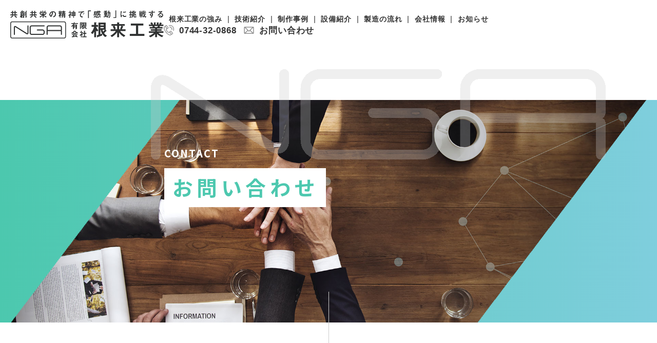

--- FILE ---
content_type: text/html; charset=UTF-8
request_url: http://negoro-ind.com/contact/
body_size: 17568
content:
<!doctype html>
<html lang="ja" prefix="og: http://ogp.me/ns#">
<head>
<meta charset="utf-8" />
<meta http-equiv="x-ua-compatible" content="ie=edge">
<meta name="viewport" content="width=device-width, initial-scale=1.0" />

<title>お問い合わせ | ゴム製品の設計・成形なら有限会社根来工業</title>
<meta name="description" content="根来工業は、工業用ゴム、シリコンゴム、フッ素ゴムなど、ほとんどのゴム素材を取り扱い、成形品の企画や製造・販売を行っております。 長年培ってきた経験と確かな技術を生かして、コストパフォーマンスを意識したサービスをご提案いたします。" />
<meta name="keywords" content="根来工業,奈良県,ゴム製品,ゴム成形,スポンジ成型,金型,加工製品" />
<meta property="og:url" content="http://negoro-ind.com/" />
<meta property="og:type" content=" website" />
<meta property="og:description" content=" 根来工業は、工業用ゴム、シリコンゴム、フッ素ゴムなど、ほとんどのゴム素材を取り扱い、成形品の企画や製造・販売を行っております。 長年培ってきた経験と確かな技術を生かして、コストパフォーマンスを意識したサービスをご提案いたします。" />
<meta property="og:site_name" content="有限会社根来工業" />
<meta property="og:title" content="有限会社根来工業" />
<meta property="og:image" content="http://negoro-ind.com/wordpress/wp-content/themes/impact/img/ogp.jpg" />
<meta name="twitter:card" content="summary_large_image">
<link rel="canonical" href="http://negoro-ind.com/">

<link rel="stylesheet" href="http://negoro-ind.com/wordpress/wp-content/themes/impact/css/common.css">
<link rel="stylesheet" href="http://negoro-ind.com/wordpress/wp-content/themes/impact/css/nav.css">

<!-----ページ切り替え用CSS----->

<!-----ページ切り替え用CSS----->
<link rel="stylesheet" href="http://negoro-ind.com/wordpress/wp-content/themes/impact/css/main.css">

<link href="//fonts.googleapis.com/icon?family=Material+Icons" rel="stylesheet">
<link href="https://fonts.googleapis.com/css2?family=Bebas+Neue&display=swap" rel="stylesheet">
<link href="https://fonts.googleapis.com/css2?family=Noto+Sans+JP:wght@700&display=swap" rel="stylesheet">

<script src="//ajax.googleapis.com/ajax/libs/jquery/3.2.1/jquery.min.js"></script>
<link rel="stylesheet" href="http://negoro-ind.com/wordpress/wp-content/themes/impact/js/pushy/pushy.css">
<script src="http://negoro-ind.com/wordpress/wp-content/themes/impact/js/common.js"></script>

<!-----ページ切り替え用JS----->

<meta name='robots' content='max-image-preview:large' />
<link rel='dns-prefetch' href='//www.googletagmanager.com' />
<link rel='stylesheet' id='mw-wp-form-css' href='http://negoro-ind.com/wordpress/wp-content/plugins/mw-wp-form/css/style.css' type='text/css' media='all' />
<link rel='stylesheet' id='wp-block-library-css' href='http://negoro-ind.com/wordpress/wp-includes/css/dist/block-library/style.min.css' type='text/css' media='all' />
<style id='classic-theme-styles-inline-css' type='text/css'>
/*! This file is auto-generated */
.wp-block-button__link{color:#fff;background-color:#32373c;border-radius:9999px;box-shadow:none;text-decoration:none;padding:calc(.667em + 2px) calc(1.333em + 2px);font-size:1.125em}.wp-block-file__button{background:#32373c;color:#fff;text-decoration:none}
</style>
<link rel='stylesheet' id='ctn-stylesheet-css' href='http://negoro-ind.com/wordpress/wp-content/plugins/current-template-name/assets/css/ctn-style.css' type='text/css' media='all' />
<script type='text/javascript' src='http://negoro-ind.com/wordpress/wp-includes/js/jquery/jquery.min.js' id='jquery-core-js'></script>
<script type='text/javascript' src='http://negoro-ind.com/wordpress/wp-includes/js/jquery/jquery-migrate.min.js' id='jquery-migrate-js'></script>

<!-- Site Kit によって追加された Google タグ（gtag.js）スニペット -->

<!-- Google アナリティクス スニペット (Site Kit が追加) -->
<script type='text/javascript' src='https://www.googletagmanager.com/gtag/js?id=GT-5734R9T2' id='google_gtagjs-js' async></script>
<script id="google_gtagjs-js-after" type="text/javascript">
window.dataLayer = window.dataLayer || [];function gtag(){dataLayer.push(arguments);}
gtag("set","linker",{"domains":["negoro-ind.com"]});
gtag("js", new Date());
gtag("set", "developer_id.dZTNiMT", true);
gtag("config", "GT-5734R9T2");
 window._googlesitekit = window._googlesitekit || {}; window._googlesitekit.throttledEvents = []; window._googlesitekit.gtagEvent = (name, data) => { var key = JSON.stringify( { name, data } ); if ( !! window._googlesitekit.throttledEvents[ key ] ) { return; } window._googlesitekit.throttledEvents[ key ] = true; setTimeout( () => { delete window._googlesitekit.throttledEvents[ key ]; }, 5 ); gtag( "event", name, { ...data, event_source: "site-kit" } ); }
</script>

<!-- Site Kit によって追加された終了 Google タグ（gtag.js）スニペット -->
<link rel="canonical" href="https://negoro-ind.com/contact/" />
<link rel='shortlink' href='https://negoro-ind.com/?p=41' />
<meta name="generator" content="Site Kit by Google 1.144.0" />        <style>
            #wp-admin-bar-ctn_adminbar_menu .ab-item {
                background: ;
                color:  !important;
            }
            #wp-admin-bar-ctn_adminbar_menu .ab-item .ctn-admin-item {
                color: #6ef791;
            }
            .ctn-admin-item {
                color: #6ef791;
            }
            .ab-submenu {

            }
        </style>
        
<!-- Google tag (gtag.js) -->
<script async src="https://www.googletagmanager.com/gtag/js?id=G-00NQL7JKSQ"></script>
<script>
  window.dataLayer = window.dataLayer || [];
  function gtag(){dataLayer.push(arguments);}
  gtag('js', new Date());

  gtag('config', 'G-00NQL7JKSQ');
</script>

</head>

<body class="page-template-default page page-id-41 contact">

<!-----▼ヘッダーコンテンツここから▼----->
<!-----スマホ用メニュー----->

<nav class="pushy pushy-right">
	<div class="sp-head">
		<div class="menu-logo"><a href="https://negoro-ind.com/"><img src="http://negoro-ind.com/wordpress/wp-content/themes/impact/img/common/logo1.png"></a></div>
		<div class="menu-close pushy-link"></div>
	</div>
	<div class="pushy-cont">
		<ul class="pushyLink1">
			<li><a href="https://negoro-ind.com/">HOME</a></li>
			<li><a href="https://negoro-ind.com/strong">根来工業の強み</a></li>
			<li><a href="https://negoro-ind.com/product">技術紹介</a></li>
			<li><a href="https://negoro-ind.com/works">制作事例</a></li>
			<li><a href="https://negoro-ind.com/equipment">設備紹介</a></li>
			<li><a href="https://negoro-ind.com/flow">製造の流れ</a></li>
			<li><a href="https://negoro-ind.com/company">会社情報</a></li>
		</ul>
		<ul class="pushyLink2">
			<li><a href="https://negoro-ind.com/news">お知らせ</a></li>
			<li><a href="https://negoro-ind.com/contact">お問い合わせ</a></li>
		</ul>
	</div>
</nav>
<div class="site-overlay"></div>

<!-----PC用メニュー----->
<header id="top-head">
	<div class="header-cont">
		<div class="header-cont-l header-logo"><a href="https://negoro-ind.com/" class="is-hover"><img src="http://negoro-ind.com/wordpress/wp-content/themes/impact/img/common/logo1.png"></a></div>
		<div class="header-cont-r">
			<div class="header-cont-r-main">
				<div>
					<ul>
						<li><a href="https://negoro-ind.com/strong">根来工業の強み</a></li>
						<li><a href="https://negoro-ind.com/product">技術紹介</a></li>
						<li><a href="https://negoro-ind.com/works">制作事例</a></li>
						<li><a href="https://negoro-ind.com/equipment">設備紹介</a></li>
						<li><a href="https://negoro-ind.com/flow">製造の流れ</a></li>
						<li><a href="https://negoro-ind.com/company">会社情報</a></li>
						<li><a href="https://negoro-ind.com/news">お知らせ</a></li>
					</ul>
				</div>
				<div>
					<a href="tel:0744-32-0868">0744-32-0868</a>
					<a href="https://negoro-ind.com/contact">お問い合わせ</a>
					<a class="sp-menu menu-btn"><img src="http://negoro-ind.com/wordpress/wp-content/themes/impact/img/common/sp-menu.png"></a>
				</div>
			</div>
		</div>
	</div>
</header>

<main>
<!-----▲ヘッダーコンテンツここまで▲----->


<!-----Pタグ自動挿入削除----->

<div class="header-title">
	<p class="header-title-eng"><img decoding="async" src="http://negoro-ind.com/wordpress/wp-content/themes/impact/img/common/negoro.png"></p>
	<p class="header-title-txt"><span class="eng">CONTACT</span><span class="jpn">お問い合わせ</span></p>
	<p class="header-title-img"><img decoding="async" src="http://negoro-ind.com/wordpress/wp-content/themes/impact/img/contact/header-title.jpg"></p>
</div>

<section class="boxMain">

<div id="mw_wp_form_mw-wp-form-39" class="mw_wp_form mw_wp_form_input  ">
					<script type="text/javascript" charset="UTF-8" src="https://zipaddr.github.io/zipaddrx.js?v=1.33"></script><script type="text/javascript" charset="UTF-8">function zipaddr_ownb(){D.dli='-';D.wp='1';D.uver='6.3.7';D.sysid='MWWPForm';}</script><script type="text/javascript" charset="UTF-8" src="https://zipaddr.github.io/mwwpform.js"></script><form method="post" action="" enctype="multipart/form-data"><div class="formInfoBox"><p>下記のメールフォームに必須項目をご入力ください。<br>ご入力後「確認画面へ」ボタンを押し、確認ページで入力内容をご確認ください。<br><span>※必須項目は必ず入力してください。入力されないと送信できません。</span></p></div>

<div id="basic-table">
<table class="basic-table table-style-contact" width="100%" border="0">
	<tr>
		<th>会社名<span class="required">必須</span></th>
		<td>
<input type="text" name="your-comp" class="wL imeOn" size="60" value="" placeholder="根来工業" />
</td>
	</tr>
	<tr>
		<th>お名前<span class="required">必須</span></th>
		<td>
<input type="text" name="your-name" class="wL imeOn" size="60" value="" placeholder="山田太郎" />
</td>
	</tr>
	<tr>
		<th>フリガナ<span class="required">必須</span></th>
		<td>
<input type="text" name="your-kana" class="wL imeOn" size="60" value="" placeholder="ヤマダタロウ" />
</td>
	</tr>
	<tr>
		<th>メールアドレス<span class="required">必須</span></th>
		<td>
<input type="email" name="your-mail" class="wL imeOff" size="60" value="" placeholder="sample@xx.ne.jp" data-conv-half-alphanumeric="true"/>
</td>
	</tr>
	<tr>
		<th>メールアドレス確認用<span class="required">必須</span></th>
		<td>
<input type="email" name="your-mail2" class="wL imeOff" size="60" value="" placeholder="sample@xx.ne.jp" data-conv-half-alphanumeric="true"/>
</td>
	</tr>
	<tr>
		<th>ご住所</th>
		<td>
			<p class="fb10">〒
<input type="text" name="zip" id="zip" class="wSS imeOn spSl must" size="60" value="" placeholder="123" />
-
<input type="text" name="zip1" id="zip1" class="wSS imeOn spSl must" size="60" value="" placeholder="1234" />
<br class="sp_show">
			<span class="cauText">※郵便番号を入力すると自動で住所が入ります。</span></p>
			<div class="fb10">
<input type="text" name="pref" id="pref" size="10" value="" placeholder="都道府県" />
</div>
			<p class="fb10">
<input type="text" name="addr" id="addr" class="wL imeOn" size="60" value="" placeholder="東京都港区新橋" />
</p>
			
<input type="text" name="c-address" id="c-address" class="wL" size="60" value="" placeholder="〇丁目〇番〇号" />

		</td>
	</tr>
	<tr>
		<th>電話番号<span class="required">必須</span></th>
		<td>
<span class="mwform-tel-field">
	<input type="text" name="your-tel[data][0]" class="wL imeOff" size="6" maxlength="5" value="" data-conv-half-alphanumeric="true" />
	-	<input type="text" name="your-tel[data][1]" class="wL imeOff" size="5" maxlength="4" value="" data-conv-half-alphanumeric="true" />
	-	<input type="text" name="your-tel[data][2]" class="wL imeOff" size="5" maxlength="4" value="" data-conv-half-alphanumeric="true" />
</span>

<input type="hidden" name="your-tel[separator]" value="-" />
</td>
	</tr>
	<tr>
		<th>FAX番号</th>
		<td>
<span class="mwform-tel-field">
	<input type="text" name="your-fax[data][0]" class="wL imeOff" size="6" maxlength="5" value="" data-conv-half-alphanumeric="true" />
	-	<input type="text" name="your-fax[data][1]" class="wL imeOff" size="5" maxlength="4" value="" data-conv-half-alphanumeric="true" />
	-	<input type="text" name="your-fax[data][2]" class="wL imeOff" size="5" maxlength="4" value="" data-conv-half-alphanumeric="true" />
</span>

<input type="hidden" name="your-fax[separator]" value="-" />
</td>
	</tr>
	<tr>
		<th>ご用件<span class="required">必須</span></th>
		<td>
<textarea name="your-message" class="txtarea" cols="50" rows="5" placeholder="ここにご用件をご入力ください。"></textarea>
</td>
	</tr>
	<tr>
		<th>添付ファイル</th>
		<td>
<input type="file" name="your-file" class="wL imeOff"/>
<span data-mwform-file-delete="your-file" class="mwform-file-delete">&times;</span>
</td>
	</tr>
</table>
</div>

<div class="contact-foot">
	<p class="contact-btn">
<input type="submit" name="submitConfirm" value="確認画面へ" />
</p>
	<p class="contact-back"></p>
</div><input type="hidden" name="mw-wp-form-form-id" value="39" /><input type="hidden" name="mw_wp_form_token" value="33cd6b8e8af16d533cd57d25c32ec78678f96fba984de00a58a8da20e813c00f" /></form>
				<!-- end .mw_wp_form --></div>

</section>


</main>

<!-----▼フッターコンテンツここから▼----->
<footer>

<div class="foot-contact">
	<h6>ゴム成形の設計・量産などのご相談・お見積り等<br>お気軽にお問い合わせください。</h6>
	<ul>
		<li><a href="tel:0744-32-0868"><span>お電話でのお問い合わせ</span><span><em><img src="http://negoro-ind.com/wordpress/wp-content/themes/impact/img/common/ic-tel2.png"></em>0744-32-0868</span></a></li>
		<li><a href="https://negoro-ind.com/contact"><span>メールフォームでのお問い合わせ</span><span><em><img src="http://negoro-ind.com/wordpress/wp-content/themes/impact/img/common/ic-mail2.png"></em>MAIL FORM</span></a></li>
	</ul>
</div>

	<div class="foot-main">
	<div class="footer-menu">
		<div><img src="http://negoro-ind.com/wordpress/wp-content/themes/impact/img/common/logo2.png"></div>
		<div>
			<ul>
				<li><a href="https://negoro-ind.com/strong">根来工業の強み</a></li>
				<li><a href="https://negoro-ind.com/product">技術紹介</a></li>
				<li><a href="https://negoro-ind.com/works">制作事例</a></li>
				<li><a href="https://negoro-ind.com/equipment">設備紹介</a></li>
				<li><a href="https://negoro-ind.com/flow">製造の流れ</a></li>
				<li><a href="https://negoro-ind.com/company">会社情報</a></li>
				<li><a href="https://negoro-ind.com/news">お知らせ</a></li>
				<li><a href="https://negoro-ind.com/contact">お問い合わせ</a></li>
			</ul>
			<!--<ul>
				<li><a href="">お問い合わせ</a></li>
			</ul>
			<ul>
				<li><a href="https://www.chusho.meti.go.jp/keiei/antei/bousai/keizokuryoku.htm#logomark" target="_blank"><img src="http://negoro-ind.com/wordpress/wp-content/themes/impact/img/common/nintei_logo-s.png"></a></li>
			</ul>-->
		</div>
	</div>
	<div class="footer-zip">

		<div class="footer-zip-main">
			<div class="footer-zip-l">
				<div>〒636-0246 奈良県磯城郡⽥原本町千代339-5</div>
				<div>
					<ul>
						<li><span>TEL</span><span>0744-32-0868</span></li>
						<li><span>FAX</span><span>0744-32-7747</span></li>
					</ul>
				</div>
			</div>
			<div class="footer-zip-r"><a href="https://www.chusho.meti.go.jp/keiei/antei/bousai/keizokuryoku.htm#logomark"><img src="http://negoro-ind.com/wordpress/wp-content/themes/impact/img/common/nintei_logo-s.png"></a></div>
		</div>
		
	</div>
	<div class="footer-copy">2010-2024 © Negoro-Industry Inc. All Rights Reserved.</div>
	</div>
</footer>
<script src="http://negoro-ind.com/wordpress/wp-content/themes/impact/js/matchheight/jquery.matchHeight-min.js"></script>
<script type="text/javascript">
  $(function() {
    $('body.toppage main section.boxTop .blockWork div.workList ul li a p:nth-of-type(2) span:nth-of-type(2)').matchHeight();
  });
</script>
<script src="http://negoro-ind.com/wordpress/wp-content/themes/impact/js/pushy/pushy.min.js"></script>
<!-----▲フッターコンテンツここまで▲----->

<!-----スライダー用JS----->

<script type='text/javascript' src='http://negoro-ind.com/wordpress/wp-content/plugins/mw-wp-form/js/form.js' id='mw-wp-form-js'></script>
        <script type="text/javascript">
            //ctn loadtime display
            (function($) {
                $(document).on('ready', function () {
                    $('.ctn_load_time_in_sec').text(-0.013 + " seconds");
                });
            })(jQuery)
        </script>
        
</body>
</html>


--- FILE ---
content_type: text/css
request_url: http://negoro-ind.com/wordpress/wp-content/themes/impact/css/common.css
body_size: 1893
content:
@charset "utf-8";
/* CSS Document */

html { overflow-x: hidden; font-weight:500; }
h1,h2,h3,h4,h5,h6,p,div,ul,li,dd,dl,em{ font-style:normal; margin:0; padding:0; font-weight:500;}
ul,li,dt,dd,dl{ list-style-type:none; font-weight:500;}
hr{height:0px;margin:0;padding:0;border:none;}
table, tr, th, td{ border:none;}
table {
  border-collapse: collapse;
  border-spacing: 0;
}
img{ margin: 0; padding: 0; max-width:100%; vertical-align: bottom; -webkit-backface-visibility: hidden !important;}

body{ margin:0; padding:0; overflow-x:hidden;
	font-family:  "游ゴシック", "Yu Gothic", "Yu Gothic Medium", "游ゴシック Medium", YuGothic, "游ゴシック体","ヒラギノ角ゴ Pro W3", "メイリオ", sans-serif;
	font-size:16px; line-height:1; color:#333; letter-spacing:0.05em; line-height:1.4;
	font-weight: 500;
	text-align: justify;
	text-justify: inter-ideograph;
	font-feature-settings: "palt";
	-webkit-font-smoothing: antialiased;
	-webkit-font-smoothing: subpixel-antialiased;
    -moz-osx-font-smoothing: grayscale;
	}
@media all and (-ms-high-contrast: none){
  body{
	  line-height:1.2;
  }
}

a{ outline:none; color:#000; }

a:link { text-decoration:none;}
a:visited { text-decoration:none;}
a:active { text-decoration:none;}
a:hover { text-decoration:none; color:#CCC;}

/*a.is-hover{display:block;}*/
a.is-hover img{ transition:all 0.5s ease;}
a:hover.is-hover img{ opacity: 0.7; filter: alpha(opacity=70); -moz-opacity:0.7;}
a:hover.is-hover{ opacity: 0.7; filter: alpha(opacity=70); -moz-opacity:0.7; transition:all 0.5s ease;}

/*-----グーグルマップ-----*/

.google-maps {
    position: relative;
    padding-bottom: 500px;
    height: 0;
    overflow: hidden;
}
.google-maps iframe {
    position: absolute;
    top: 0;
    left: 0;
    width: 100% !important;
    height: 100% !important;
}





--- FILE ---
content_type: text/css
request_url: http://negoro-ind.com/wordpress/wp-content/themes/impact/css/nav.css
body_size: 15503
content:
@charset "utf-8";
/* CSS Document */

.boxMain{ width:1024px; margin:0 auto; }
@media only screen and (max-width: 1024px){ .boxMain{ width:90%; }}
.boxMain .block{ margin:0 auto 60px;}
@media only screen and (max-width: 1024px){ .boxMain .block{ margin:0 auto 40px;}}
@media only screen and (max-width: 600px){ .boxMain .block{ margin:0 auto 30px;}}
.boxMain h3{ font-size:28px; line-height:1.6; text-align:center; letter-spacing:0.1em; margin-bottom:30px; font-family: 'Noto Sans JP', sans-serif;}
@media only screen and (max-width: 1024px){ .boxMain h3{ font-size:24px; margin-bottom:20px;} }
@media only screen and (max-width: 600px){ .boxMain h3{ font-size:18px;} }
.boxMain h4{ font-size:18px; line-height:2; text-align:justify; letter-spacing:0.2em; margin-bottom:30px;}
@media only screen and (max-width: 1024px){ .boxMain h4 {
    font-size: 14px;
    line-height: 1.8;
    letter-spacing: 0.1em;
}}
/*.boxMain h5{ font-size:30px; border-bottom:solid 2px #97CBD9; font-weight:700; text-align:center; padding:0 0 20px 0; margin-bottom:40px;}*/

/*----------ヘッダー----------*/

/* ヘッダー
-------------------------------------------------*/

#top-head {
    top: -100px;
    width:100%;
    margin: 0 auto;
    /*padding: 0;*/
    z-index: 999;
    -webkit-box-sizing: border-box !important;
    -moz-box-sizing: border-box !important;
    box-sizing: border-box !important;
}

#top-head.fixed {
    margin: 0 auto;
    width: 100%;
    top: 0px;
    position: fixed;
    transition: top 0.65s ease-in;
    -webkit-transition: top 0.65s ease-in;
    -moz-transition: top 0.65s ease-in;
    background-color: #fff;
    /*padding: 30px 0 26px;*/
	-webkit-box-shadow: 0px 2px 4px -1px rgb(0 0 0 / 20%);
    -moz-box-shadow: 0px 2px 4px -1px rgba(0,0,0,0.20);
    box-shadow: 0px 2px 4px -1px rgb(0 0 0 / 20%);
}

header{ padding:0; margin:0; }
header .header-cont{ display: flex; justify-content: space-between; padding:20px; }
header .header-cont .header-cont-l{
    display: flex;
    flex-direction: column;
    justify-content: center;
	}
header .header-cont .header-logo{ width:302px;}
@media only screen and (max-width: 1024px){ header .header-cont .header-logo{ width:260px;} }
@media only screen and (max-width: 600px){ header .header-cont .header-logo{ width:220px;} }
header .header-cont .header-cont-r{
	display: flex;
    flex-direction: column;
    justify-content: center;
	}
header .header-cont .header-cont-r .header-cont-r-main{ overflow:hidden;}
header .header-cont .header-cont-r .header-cont-r-main div:nth-of-type(1){ display:inline-block; vertical-align: middle; }
@media only screen and (max-width: 1024px){ header .header-cont .header-cont-r .header-cont-r-main div:nth-of-type(1){ display:none; } }
header .header-cont .header-cont-r .header-cont-r-main div:nth-of-type(1) ul{ overflow:hidden; }
header .header-cont .header-cont-r .header-cont-r-main div:nth-of-type(1) ul li{ float:left; position:relative; padding: 0 10px 0 10px; }
header .header-cont .header-cont-r .header-cont-r-main div:nth-of-type(1) ul li a{ color:#333; text-decoration:none; position:relative; font-weight:600; font-size:14px; }
header .header-cont .header-cont-r .header-cont-r-main div:nth-of-type(1) ul li a:hover{ color:#999; transition: all 0.3s ease 0s; }
header .header-cont .header-cont-r .header-cont-r-main div:nth-of-type(1) ul li:after{
	position:relative;
	display: inline-block;
	content:'|';
    font-size: 15px;
	left: 10px;
	z-index: 10;}
header .header-cont .header-cont-r .header-cont-r-main div:nth-of-type(1) ul li:last-child:after{ content: none;}
header .header-cont .header-cont-r .header-cont-r-main div:nth-of-type(2){ display:inline-block; /*vertical-align: middle;*/ }
header .header-cont .header-cont-r .header-cont-r-main div:nth-of-type(2) a{ color:#333; text-decoration:none; font-weight:600; font-size:17px;}
header .header-cont .header-cont-r .header-cont-r-main div:nth-of-type(2) a:nth-of-type(1){ position:relative; padding:0 0 0 30px; margin:0 10px 0 0; }
@media only screen and (max-width: 600px){ header .header-cont .header-cont-r .header-cont-r-main div:nth-of-type(2) a:nth-of-type(1){ display:none; }}
header .header-cont .header-cont-r .header-cont-r-main div:nth-of-type(2) a:nth-of-type(1):after {
    background-image: url(../img/common/ic-tel1.png);
    position: absolute;
    display: inline-block;
    content: '';
    background-size: contain;
    background-repeat: no-repeat;
    background-position: center center;
    left: 0;
    top: 50%;
    transform: translate(0, -50%);
    width: 20px;
    height: 20px;
    z-index: 10;
}
header .header-cont .header-cont-r .header-cont-r-main div:nth-of-type(2) a:nth-of-type(2){ position:relative; padding:0 0 0 30px; margin: 0 10px 0 0; }
@media only screen and (max-width: 600px){ header .header-cont .header-cont-r .header-cont-r-main div:nth-of-type(2) a:nth-of-type(2){ display:none; }}
header .header-cont .header-cont-r .header-cont-r-main div:nth-of-type(2) a:nth-of-type(2):after {
    background-image: url(../img/common/ic-mail1.png);
    position: absolute;
    display: inline-block;
    content: '';
    background-size: contain;
    background-repeat: no-repeat;
    background-position: center center;
    left: 0;
    top: 50%;
    transform: translate(0, -50%);
    width: 20px;
    height: 20px;
    z-index: 10;
}

header .header-cont .header-cont-r .header-cont-r-main div:nth-of-type(2) a:nth-of-type(3) { display:none; }
@media only screen and (max-width: 1024px){ header .header-cont .header-cont-r .header-cont-r-main div:nth-of-type(2) a:nth-of-type(3) {
    position: relative;
    display: inline-block;
    width: 30px;
	cursor:pointer;
}}
/*header .header-cont .header-cont-r .header-cont-r-main div:nth-of-type(2) a:nth-of-type(3):after{ position:absolute; display:inline-block; z-index:10; content:''; background-image:url(../img/common/sp-menu.png); background-size:cover; width:30px; height:30px;}*/

.header-title{
	margin:100px auto 160px;
	position:relative;
	width:100%;
	background: rgb(76,200,174);
	background: linear-gradient(90deg, rgba(76,200,174,1) 0%, rgba(127,206,221,1) 100%);
}
@media only screen and (max-width: 1024px){ .header-title{ margin:100px auto 100px;}}
@media only screen and (max-width: 600px){ .header-title{ margin:40px auto 50px;}}
.header-title .header-title-img img{
	mask-size: cover;
	-webkit-mask-size: cover;
	mask-image: url('../img/common/mask.png');
	-webkit-mask-image: url('../img/common/mask.png');
	mask-mode: alpha;
	-webkit-mask-repeat: no-repeat;
	-webkit-mask-position: center;
	/*opacity:0.8;
	background-color:#000;*/
	}

.header-title p.header-title-eng{ position:absolute; z-index:10; right:100px; top:-60px; }
@media only screen and (max-width: 1024px){ .header-title p.header-title-eng{ width:500px; right: 40px;}}
@media only screen and (max-width: 600px){ .header-title p.header-title-eng { width: 200px; right: 20px; top: -20px;}}
.header-title p.header-title-txt{ position:absolute; z-index:10; left:25%; top:150px; }
@media only screen and (max-width: 1024px){ .header-title p.header-title-txt{ left:5%; top:100px;}}
@media only screen and (max-width: 600px){ .header-title p.header-title-txt { top:60px; }}

.header-title p.header-title-txt span.jpn{ position:relative; background-color:#fff; font-size:40px; color: #4dc8af; padding: 8px 16px 10px 16px; font-weight:700; font-family: 'Noto Sans JP', sans-serif; line-height:1; letter-spacing:0.2em;}
@media only screen and (max-width: 1024px){ .header-title p.header-title-txt span.jpn{ font-size: 30px; padding: 4px 10px 6px 16px; } }
@media only screen and (max-width: 600px){.header-title p.header-title-txt span.jpn { font-size: 17px; padding: 3px 10px 4px; letter-spacing: 0.1em; }}
.header-title p.header-title-txt span.eng{ position:absolute; top:-60px; left:0; color:#fff; z-index:10; font-family: 'Noto Sans JP', sans-serif; font-size:20px; letter-spacing:0.1em; }
@media only screen and (max-width: 1024px){ .header-title p.header-title-txt span.eng { top: -50px; }}
@media only screen and (max-width: 600px){ .header-title p.header-title-txt span.eng { font-size: 11px; top: -30px;}}
.header-title:before {
    position: absolute;
    content: '';
    bottom: -60px;
    background-color: #ccc;
    height: 120px;
    left: 50%;
    width: 1px;
    display: inline-block;
    /* transform: translate(-50%, 0); */
    z-index: 10;
}
@media only screen and (max-width: 600px){ .header-title:before{ bottom: -30px; height:60px;}}

/*----------フッター----------*/

footer{ margin:120px auto 0;}
@media only screen and (max-width: 600px){ footer{ margin:60px auto 0;}}
footer .foot-contact{ text-align:center; width:70%; border-top: dotted 1px #999; margin:0 auto; padding:60px 0; }
@media only screen and (max-width: 1024px){ footer .foot-contact { width: 90%; }}
@media only screen and (max-width: 600px){ footer .foot-contact { padding: 40px 0; }}
footer .foot-contact h6{ font-size:24px; font-weight:700; letter-spacing:0.1em; margin-bottom:30px; }
@media only screen and (max-width: 1024px){ footer .foot-contact h6{ font-size:20px;}}
@media only screen and (max-width: 600px){ footer .foot-contact h6{ font-size:14px; margin-bottom:20px;}}
footer .foot-contact ul{ overflow:hidden; padding:0; margin:0; font-size:0;}
footer .foot-contact ul li{ display:inline-block; /*border:solid 5px #6EA6AB;*/
	border: 5px solid #91cbcd;
    border-image: linear-gradient(to right, #7fc7ad 0%, #8ccad9 100%);
    border-image-slice: 1;
	}
@media only screen and (max-width: 600px){ footer .foot-contact ul li{ display:block;}}
footer .foot-contact ul li a{ padding:24px 0 20px 0; width:340px; text-decoration:none; color:#333; display:block; }
@media only screen and (max-width: 1024px){ footer .foot-contact ul li a { padding: 16px 0 16px 0; width: auto; width: 300px;}}
@media only screen and (max-width: 600px){ footer .foot-contact ul li a { width:100%; display:block;}}
footer .foot-contact ul li a:hover{ background-color: #feffef; transition: all 0.3s ease 0s; }
footer .foot-contact ul li:nth-of-type(1){ margin-right:20px; }
@media only screen and (max-width: 600px){ footer .foot-contact ul li:nth-of-type(1){ margin:0 0 20px 0;}}
footer .foot-contact ul li span:nth-of-type(1){ font-size:17px; font-weight:700; display:block; letter-spacing:0.1em; margin-bottom:6px;}
@media only screen and (max-width: 1024px){ footer .foot-contact ul li span:nth-of-type(1){ font-size:15px;}}
@media only screen and (max-width: 600px){ footer .foot-contact ul li span:nth-of-type(1){ letter-spacing:0; font-size:14px; }}
footer .foot-contact ul li span:nth-of-type(2){ font-family: 'Bebas Neue', cursive;  font-size:40px; line-height:1; letter-spacing:0.1em; }
@media only screen and (max-width: 1024px){ footer .foot-contact ul li span:nth-of-type(2){ font-size:36px; letter-spacing: 0;}}
@media only screen and (max-width: 600px){ footer .foot-contact ul li span:nth-of-type(2){ font-size:30px;}}
footer .foot-contact ul li span em{ display:inline-block; vertical-align:middle; margin:0 16px 0 0; }
footer .foot-contact ul li span em img{ width:46px;}
@media only screen and (max-width: 1024px){ footer .foot-contact ul li span em img { width: 30px;}}
@media only screen and (max-width: 600px){ footer .foot-contact ul li span em img{ width:26px;} }

.foot-main{
	color:#fff;
	padding:40px;
	background: rgb(76,200,174);
	background: linear-gradient(90deg, rgba(76,200,174,1) 0%, rgba(127,206,221,1) 100%);
	}
@media only screen and (max-width: 600px){.foot-main{ padding:7% 5%;}}
footer .foot-main .footer-menu{ overflow:hidden; margin-bottom:20px;}
footer .foot-main .footer-menu div:nth-of-type(1){ float:left; }

@media only screen and (max-width: 600px){ footer .foot-main .footer-menu div:nth-of-type(1) {
    float: none;
    display: block;
    margin-bottom: 0px;
}}

footer .foot-main .footer-menu div:nth-of-type(1) img{ width:301px;}
@media only screen and (max-width: 1024px){ footer .foot-main .footer-menu div:nth-of-type(1) img{ width:240px;}}
@media only screen and (max-width: 600px){ footer .foot-main .footer-menu div:nth-of-type(1) img{ width:200px;}}
footer .foot-main .footer-menu div:nth-of-type(2){ float:right; text-align:right; }
@media only screen and (max-width: 600px){ footer .foot-main .footer-menu div:nth-of-type(2){ float:none; display:none; }}
footer .foot-main .footer-menu div:nth-of-type(2) ul{ overflow:hidden; margin-bottom:10px;}
footer .foot-main .footer-menu div:nth-of-type(2) ul li{ float:left; margin:0 16px 0 0;}
footer .foot-main .footer-menu div:nth-of-type(2) ul li:last-child{ margin:0;}
footer .foot-main .footer-menu div:nth-of-type(2) ul li a{ color:#fff; text-decoration:none; font-size:14px; }

footer .foot-main .footer-menu div:nth-of-type(2) ul:nth-of-type(2){ display:inline-block; margin-bottom: 0px; }
footer .foot-main .footer-menu div:nth-of-type(2) ul:nth-of-type(2) a{ border:solid 2px #fff; padding:10px 30px; display:block; border-radius:22px; font-size:15px; font-weight:600;}
footer .foot-main .footer-menu div:nth-of-type(2) ul:nth-of-type(2) a:hover {
    transition: all 0.3s ease 0s;
    background-color: #fff;
    color: #95ccd4;
}

footer .foot-main .footer-zip{}

footer .foot-main .footer-zip .footer-zip-main{ overflow:hidden; }
footer .foot-main .footer-zip .footer-zip-main .footer-zip-l{ float:left;}
@media only screen and (max-width: 600px){ footer .foot-main .footer-zip .footer-zip-main .footer-zip-l{ display:block; float:none; margin-bottom:10px;}}
footer .foot-main .footer-zip .footer-zip-main .footer-zip-r{ float:right;}
@media only screen and (max-width: 600px){ footer .foot-main .footer-zip .footer-zip-main .footer-zip-r{ display:block; float:none;}}
footer .foot-main .footer-zip .footer-zip-main .footer-zip-r img{ width:80px; vertical-align:top;}

footer .foot-main .footer-zip div:nth-of-type(1){ font-size:15px;}
@media only screen and (max-width: 600px){ footer .foot-main .footer-zip div:nth-of-type(1){ font-size:13px;} }
footer .foot-main .footer-zip div:nth-of-type(2) ul{ overflow:hidden;}
footer .foot-main .footer-zip div:nth-of-type(2) ul li{ float:left; margin:0 10px 0 0;}
footer .foot-main .footer-zip div:nth-of-type(2) ul li span{ display:inline-block; vertical-align:middle;}
footer .foot-main .footer-zip div:nth-of-type(2) ul li span:nth-of-type(1){ background-color:#fff; color:#34A58A; font-size:11px; line-height:1; padding:6px 10px 4px 10px; margin:0 10px 0 0; border-radius:10px;}
@media only screen and (max-width: 600px){ footer .foot-main .footer-zip div:nth-of-type(2) ul li span:nth-of-type(1) {
    font-size: 10px;
    padding: 4px 6px 2px 6px;
    margin: 0 4px 0 0;
    border-radius: 3px;
}}

footer .foot-main .footer-zip div:nth-of-type(2) ul li span:nth-of-type(2){ font-size:26px; font-weight:600;}
@media only screen and (max-width: 600px){ footer .foot-main .footer-zip div:nth-of-type(2) ul li span:nth-of-type(2) { font-size: 18px; letter-spacing: 0;}}


footer .foot-main  .footer-copy {
    font-size: 13px;
    margin-top: 20px;
    border-top: solid 1px rgb(255 255 255 / 50%);
    padding: 20px 0 0 0;
}
@media only screen and (max-width: 600px){ footer .foot-main  .footer-copy{ font-size:11px; letter-spacing: 0; }}



--- FILE ---
content_type: text/css
request_url: http://negoro-ind.com/wordpress/wp-content/themes/impact/css/main.css
body_size: 24709
content:
@charset "utf-8";
/* CSS Document */

/*----------会社概要----------*/

body.company{}
body.company main section.boxMain .compBlock{ text-align:center;}
body.company main section.boxMain .compBlock h5{ font-size:30px; border-bottom:solid 2px #97CBD9; font-weight:700; text-align:center; padding:0 0 20px 0; margin-bottom:40px;}
@media only screen and (max-width: 1024px){ body.company main section.boxMain .compBlock h5 { font-size: 26px;}}
@media only screen and (max-width: 600px){ body.company main section.boxMain .compBlock h5 {
    font-size: 20px;
    display: block;
    margin: 0 auto 30px;
}}
body.company main section.boxMain .compBlock h6{ font-size:34px; margin-bottom:30px; letter-spacing:0.3em; }
@media only screen and (max-width: 1024px){ body.company main section.boxMain .compBlock h6{ font-size:30px;} }
@media only screen and (max-width: 1024px){ body.company main section.boxMain .compBlock h6{ font-size:24px; letter-spacing:0.2em;}}
body.company main section.boxMain .compBlock p.txt{ font-size:18px; line-height:2; font-weight:normal; text-align:center; letter-spacing:0.1em; margin-bottom:30px;}
@media only screen and (max-width: 1024px){ body.company main section.boxMain .compBlock p.txt{ font-size:16px; }}
@media only screen and (max-width: 600px){ body.company main section.boxMain .compBlock p.txt{ font-size:14px; line-height:1.6; text-align: justify; }}
@media only screen and (max-width: 600px){ body.company main section.boxMain .compBlock p.txt br{ display:none; }}
body.company main section.boxMain .compBlock p.txt:last-child{ margin-bottom:0px; }
body.company main section.boxMain .compBlock p span{ display:block; margin-bottom:30px; }
body.company main section.boxMain .compBlock p span:last-child{ font-weight:700; margin-bottom:0px; }
body.company main section.boxMain .compBlock p strong{ font-size:20px; display:block; margin-bottom:10px; }
@media only screen and (max-width: 600px){ body.company main section.boxMain .compBlock p strong{ font-size:18px;}}

body.company main section.boxMain .compBlock table{
    width: 100%;
    border-collapse: collapse;
    margin: 0 auto 40px;
    border: none !important;
    -webkit-box-sizing: border-box !important;
    -moz-box-sizing: border-box !important;
    box-sizing: border-box !important;
}
@media only screen and (max-width: 600px){ body.company main section.boxMain .compBlock table{ margin: 0 auto 30px; }}
body.company main section.boxMain .compBlock table th {
    border-top: solid 1px #ddd;
    border-bottom: solid 1px #ddd;
    border-left: solid 1px #ddd;
    border-right: solid 1px #ddd;
    text-align: left;
    background: #F1F3F5;
    padding: 24px 22px 22px 22px;
    font-weight: normal;
    width: 30%;
    vertical-align: middle;
    font-size: 14px;
	font-weight: 600;
    -webkit-box-sizing: border-box !important;
    -moz-box-sizing: border-box !important;
    box-sizing: border-box !important;
}
@media only screen and (max-width: 600px){ body.company main section.boxMain .compBlock table th{ font-size: 13px; padding: 16px 12px 12px 12px; } }
body.company main section.boxMain .compBlock table td {
    font-size: 14px;
    border-top: solid 1px #ddd;
    border-bottom: solid 1px #ddd;
    border-right: solid 1px #ddd;
    text-align: left;
    padding: 24px 22px 22px 22px;
    vertical-align: middle;
    -webkit-box-sizing: border-box !important;
    -moz-box-sizing: border-box !important;
    box-sizing: border-box !important;
}
@media only screen and (max-width: 600px){ body.company main section.boxMain .compBlock table td{ font-size: 13px; padding: 16px 12px 12px 12px; } }

body.company main section.boxMain .compPhoto ul{ display: flex; justify-content: space-between;}
body.company main section.boxMain .compPhoto ul li{ display: flex; flex-direction: column; justify-content: center; margin:0 40px 0 0;}
@media only screen and (max-width: 600px){ body.company main section.boxMain .compPhoto ul li{ margin:0 30px 0 0; }}
body.company main section.boxMain .compPhoto ul li:last-child{ margin:0;}

/*----------製造の流れ----------*/

body.flow main section.boxMain .blockFlow{ border-bottom:dotted 1px #333; padding: 0 0 60px 0; text-align:center;}
@media only screen and (max-width: 1024px){ body.flow main section.boxMain .blockFlow { padding: 0 0 40px 0;}}
@media only screen and (max-width: 1024px){ body.flow main section.boxMain .blockFlow { padding: 0 0 30px 0;}}
body.flow main section.boxMain .blockFlow:last-child{ border:none; padding:0;}
body.flow main section.boxMain .blockFlow h5{ font-size:28px; font-weight:700; margin-bottom:30px; position:relative; padding:60px 0 0 0; letter-spacing:0.2em; }

@media only screen and (max-width: 600px){ body.flow main section.boxMain .blockFlow h5 { font-size: 24px; padding: 50px 0 0 0; margin-bottom: 20px;}}
body.flow main section.boxMain .blockFlow h5 span{ position:absolute; top:0; left:0; right:0; }
body.flow main section.boxMain .blockFlow h5 span img{ width:40px;}
@media only screen and (max-width: 600px){ body.flow main section.boxMain .blockFlow h5 span img{ width:30px;}}
body.flow main section.boxMain .blockFlow h6{ font-size:17px; line-height:1.8; letter-spacing:0.2em;}
@media only screen and (max-width: 1024px){ body.flow main section.boxMain .blockFlow h6 {
    font-size: 14px;
    line-height: 1.6;
    letter-spacing: 0.1em;
}}
body.flow main section.boxMain .blockFlow p.flowIcon{ width:210px; margin:0 auto 30px;}
@media only screen and (max-width: 600px){ body.flow main section.boxMain .blockFlow p.flowIcon {
    width: 180px;
    margin: 0 auto 20px;
}}
body.flow main section.boxMain .blockFlow dl{ width:860px; margin: 40px auto 0;}
body.flow main section.boxMain .blockFlow dl dt{ border:solid 2px #000; padding:12px; font-weight:700; font-size:20px; margin-bottom:30px;}
body.flow main section.boxMain .blockFlow dl dd{ margin-bottom:30px;}

/*----------根来工業の強み----------*/

body.strong main section.boxMain .blockStrong ul{ display: flex; justify-content: space-between; margin-bottom:60px; }
@media only screen and (max-width: 600px){ body.strong main section.boxMain .blockStrong ul{ display: block; }}
@media only screen and (max-width: 600px){ body.strong main section.boxMain .blockStrong ul:nth-of-type(1){ overflow:hidden; }}
body.strong main section.boxMain .blockStrong ul li{ display: flex; flex-direction: column; justify-content: center; margin:0 40px 0 0; }
body.strong main section.boxMain .blockStrong ul li p{ margin-bottom:20px; width:224px;}
@media only screen and (max-width: 1024px){ body.strong main section.boxMain .blockStrong ul li p{ width:180px;} }
@media only screen and (max-width: 600px){ body.strong main section.boxMain .blockStrong ul li p{ width:160px;} }

body.strong main section.boxMain .blockStrong ul li a{
	width: fit-content;
	padding:12px 20px 10px;
	border: 3px solid #91cbcd;
    border-image: linear-gradient(to right, #7fc7ad 0%, #8ccad9 100%);
    border-image-slice: 1;
	text-decoration:none;
	color:#333;
	font-weight:700;
	font-size:18px;
}
@media only screen and (max-width: 1024px){ body.strong main section.boxMain .blockStrong ul li a{ font-size:16px;}}
@media only screen and (max-width: 600px){ body.strong main section.boxMain .blockStrong ul li a{ display:block; overflow:hidden;}}
body.strong main section.boxMain .blockStrong ul li a:hover {
    background-color: #feffef;
    transition: all 0.3s ease 0s;
}
body.strong main section.boxMain .blockStrong ul li a span{ display:inline-block; vertical-align:middle; }
body.strong main section.boxMain .blockStrong ul li a span img{ width:35px; margin:0 10px 0 0; }

body.strong main section.boxMain .blockStrong ul:nth-of-type(1) li:nth-of-type(1){ width:50%; margin:0 3% 0 0;}
@media only screen and (max-width: 600px){ body.strong main section.boxMain .blockStrong ul:nth-of-type(1) li:nth-of-type(1){ display:block; width:100%; margin:0 auto 20px;}}
@media only screen and (max-width: 600px){ body.strong main section.boxMain .blockStrong ul:nth-of-type(1) li:nth-of-type(1) img{ width:100%; height: 140px; object-fit: cover; border-radius:6px;}}
body.strong main section.boxMain .blockStrong ul:nth-of-type(1) li:nth-of-type(2){ width:47%;}
@media only screen and (max-width: 600px){ body.strong main section.boxMain .blockStrong ul:nth-of-type(1) li:nth-of-type(2){ display:block; width:100%;}}

@media only screen and (max-width: 600px){ body.strong main section.boxMain .blockStrong ul:nth-of-type(2){ display:flex; flex-direction: column-reverse;}}
body.strong main section.boxMain .blockStrong ul:nth-of-type(2) li:nth-of-type(1){ width:47%; margin:0 3% 0 0;}
@media only screen and (max-width: 600px){ body.strong main section.boxMain .blockStrong ul:nth-of-type(2) li:nth-of-type(1){ width:100%;}}
body.strong main section.boxMain .blockStrong ul:nth-of-type(2) li:nth-of-type(2){ width:50%;}
@media only screen and (max-width: 600px){ body.strong main section.boxMain .blockStrong ul:nth-of-type(2) li:nth-of-type(2){ width:100%; margin:0 auto 20px;}}
@media only screen and (max-width: 600px){ body.strong main section.boxMain .blockStrong ul:nth-of-type(2) li:nth-of-type(2) img{ width:100%; height: 140px; object-fit: cover; border-radius:6px;}}

body.strong main section.boxMain .blockStrong ul:nth-of-type(3) li:nth-of-type(1){ width:50%; margin:0 3% 0 0;}
@media only screen and (max-width: 600px){ body.strong main section.boxMain .blockStrong ul:nth-of-type(3) li:nth-of-type(1){ display:block; width:100%; margin:0 auto 20px;}}
@media only screen and (max-width: 600px){ body.strong main section.boxMain .blockStrong ul:nth-of-type(3) li:nth-of-type(1) img{ width:100%; height: 140px; object-fit: cover; border-radius:6px;}}
body.strong main section.boxMain .blockStrong ul:nth-of-type(3) li:nth-of-type(2){ width:47%;}
@media only screen and (max-width: 600px){ body.strong main section.boxMain .blockStrong ul:nth-of-type(3) li:nth-of-type(2){ width:100%;}}

body.strong main section.boxMain .blockStrong ul li h5{ font-size:30px; font-family: 'Noto Sans JP', sans-serif; letter-spacing:0.1em; margin-bottom:20px;}
@media only screen and (max-width: 1024px){ body.strong main section.boxMain .blockStrong ul li h5{ font-size:26px;}}
@media only screen and (max-width: 600px){ body.strong main section.boxMain .blockStrong ul li h5{ font-size:18px;}}
@media only screen and (max-width: 600px){ body.strong main section.boxMain .blockStrong ul li h5 br{ display:none; }}
body.strong main section.boxMain .blockStrong ul li h6{ font-size:16px; line-height:1.8; text-align:justify; margin-bottom:20px;}
@media only screen and (max-width: 1024px){ body.strong main section.boxMain .blockStrong ul li h6{ font-size:14px;}}

/*----------設備紹介----------*/

body.equipment main section.boxMain .equipBlock h4 { margin: 0 auto 60px; text-align: center;}
@media only screen and (max-width: 600px){ body.company main section.boxMain .equipBlock h4 { margin: 0 auto 40px;} }
body.equipment main section.boxMain .equipBlock h4 span {
    display: inline-block;
    padding: 10px 20px;
    font-size: 30px;
    line-height: 1.6;
    font-weight: 700;
    border: solid 2px #333;
}
@media only screen and (max-width: 600px){ body.company main section.boxMain .equipBlock h4 span { padding: 10px 20px 8px; font-size: 20px;}}
body.equipment main section.boxMain .equipBlock div{ margin:0 auto 80px;}
@media only screen and (max-width: 600px){ body.company main section.boxMain .equipBlock div{ margin:0 auto 40px;} }
body.equipment main section.boxMain .equipBlock div table{ width:100%; }

body.equipment main section.boxMain .equipBlock div ul{
	display: flex;
    justify-content: space-between;
	margin-bottom:40px;}
body.equipment main section.boxMain .equipBlock div ul li{ 
	display: flex;
    flex-direction: column;
    justify-content: center;}
body.equipment main section.boxMain .equipBlock div ul li:nth-of-type(1){ width:30%; }
body.equipment main section.boxMain .equipBlock div ul li:nth-of-type(2){ width:67%;}
body.equipment main section.boxMain .equipBlock div ul li:nth-of-type(2) p:nth-of-type(1){ margin-bottom:20px;}
/*body.equipment main section.boxMain .equipBlock div ul li:nth-of-type(2) p:last-child{ margin-bottom:0px; }*/
body.equipment main section.boxMain .equipBlock div ul li:nth-of-type(2) p:nth-of-type(1) span {
    background-color: #efefef;
    padding: 12px 20px 10px 20px;
    display: inline-block;
    /* background-color: #ccc; */
    border-radius: 6px;
    font-size: 20px;
    /* line-height: 1; */
    font-weight: 600;
    /* border-bottom: solid 2px #000; */
    /* padding: 0 0 10px 0; */
}
body.equipment main section.boxMain .equipBlock div ul li:nth-of-type(2) dl{ padding:0 ; margin-bottom:20px; }
body.equipment main section.boxMain .equipBlock div ul li:nth-of-type(2) dl dd{ display: table-row; }
body.equipment main section.boxMain .equipBlock div ul li:nth-of-type(2) dl dd:before {
    content: "•";
    display: table-cell;
    padding-right: 0.4em;
}
body.equipment main section.boxMain .equipBlock div ul li:nth-of-type(2) dl dd:after {
    content: "";
    display: block;
    margin-bottom: 0.5em;
}

bodyequipment main section.boxMain .equipBlock div table{
    width: 100%;
    border-collapse: collapse;
    margin: 0 auto 40px;
    border: none !important;
    -webkit-box-sizing: border-box !important;
    -moz-box-sizing: border-box !important;
    box-sizing: border-box !important;
}
body.equipment main section.boxMain .equipBlock div table th {
    border-top: solid 1px #ddd;
    border-bottom: solid 1px #ddd;
    border-left: solid 1px #ddd;
    border-right: solid 1px #ddd;
    text-align: left;
    background: #6D789D;
    padding: 24px 22px 22px 22px;
    font-weight: normal;
    width: 30%;
    vertical-align: middle;
	color:#fff;
	text-align:center;
	font-size:17px;
	font-weight: 600;
    -webkit-box-sizing: border-box !important;
    -moz-box-sizing: border-box !important;
    box-sizing: border-box !important;
}
@media only screen and (max-width: 600px){ body.equipment main section.boxMain .equipBlock div table th{ font-size: 13px; padding: 16px 12px 12px 12px; } }
body.equipment main section.boxMain .equipBlock div table td {
    border-bottom: solid 1px #ddd;
    border-right: solid 1px #ddd;
    text-align: left;
    padding: 24px 22px 22px 22px;
    vertical-align: middle;
	text-align:center;
    -webkit-box-sizing: border-box !important;
    -moz-box-sizing: border-box !important;
    box-sizing: border-box !important;
}
@media only screen and (max-width: 600px){ body.equipment main section.boxMain .equipBlock div table td{ font-size: 13px; padding: 16px 12px 12px 12px; } }
body.equipment main section.boxMain .equipBlock div table td:first-child{ border-left: solid 1px #ddd; background-color:#EEEEEE; }

body.equipment main section.boxMain .equipBlock div h5{ font-size:24px; font-weight:700; display:inline-block; margin-bottom:30px; position:relative; padding: 0 0 0 40px;}
@media only screen and (max-width: 600px){ body.equipment main section.boxMain .equipBlock div h5{ font-size:20px;}}
body.equipment main section.boxMain .equipBlock div h5:before {
    position: absolute;
    top: 50%;
    left: 0;
    content: "";
    width: 20px;
    height: 1px;
    background-color: #333;
}

/*----------技術紹介----------*/

body.product{}
body.product main section.boxMain .blockProduct{}
body.product main section.boxMain .blockProduct h5{ color:#47A9AE; font-size:36px; font-family: 'Noto Sans JP', sans-serif; letter-spacing:0.1em; margin:0 auto 40px; text-align:center;}
body.product main section.boxMain .blockProduct h5 span{ position:relative; display: inline-block; line-height: 2;}
body.product main section.boxMain .blockProduct h5 span:after{
  content: "";
  display: block;
  height: 4px;
	background: rgb(127,199,173);
    background: linear-gradient(90deg, rgba(127,199,173,1) 0%, rgba(153,205,219,1) 100%);
}
body.product main section.boxMain .blockProduct h6{ font-size:16px; line-height:1.8; margin:0 auto 40px;}

body.product main section.boxMain .blockProduct .productItem1{ width: 100%; display: flex; flex-wrap: nowrap; margin-bottom:40px;}
body.product main section.boxMain .blockProduct .productItem1 div{ }
body.product main section.boxMain .blockProduct .productItem1 div:nth-of-type(1){ width:45%;}
body.product main section.boxMain .blockProduct .productItem1 div:nth-of-type(1) p{ margin-bottom:20px;}
body.product main section.boxMain .blockProduct .productItem1 div:nth-of-type(2){ width:10%; background-image:url(../img/product/product-parts1.png); background-repeat:no-repeat; background-position:center center;}
body.product main section.boxMain .blockProduct .productItem1 div:nth-of-type(3){width:45%;}
body.product main section.boxMain .blockProduct .productItem1 div:nth-of-type(3) p{ margin-bottom:20px;}
body.product main section.boxMain .blockProduct .productItem1 div ul.productList1{ overflow:hidden;}
body.product main section.boxMain .blockProduct .productItem1 div ul.productList1 li{ float: left; margin: 0 10px 0 0;}

body.product main section.boxMain .blockProduct .productItem2{ text-align:left;}
body.product main section.boxMain .blockProduct .productItem2 h5 {
    font-size: 26px;
    color: #666;
    text-align: left;
    position: relative;
    padding: 0 0 0 40px;
}
body.product main section.boxMain .blockProduct .productItem2 h5:before {
    position: absolute;
    top: 50%;
    left: 0;
    content: "";
    width: 24px;
    height: 1px;
    background-color: #47a9ae;
    transform: translate(0%, -50%);
}
body.product main section.boxMain .blockProduct .productItem2 ul{ overflow:hidden; margin-bottom:40px; }
body.product main section.boxMain .blockProduct .productItem2 ul li:nth-of-type(1){ width:30%; float:left;}
body.product main section.boxMain .blockProduct .productItem2 ul li:nth-of-type(2){ width:67%; float:right;}
body.product main section.boxMain .blockProduct .productItem2 ul li:nth-of-type(2) p:nth-of-type(1){ font-size:24px; font-weight:600; margin-bottom:20px;}
body.product main section.boxMain .blockProduct .productItem2 ul li:nth-of-type(2) p:nth-of-type(2){}

body.product main section.boxMain .blockProduct ul.productList2{ width: 100%; display: flex; justify-content: space-between; flex-wrap: wrap;}
body.product main section.boxMain .blockProduct ul.productList2 li{ margin-bottom:5%; width: 30%;}  
body.product main section.boxMain .blockProduct ul.productList2:after{ display: block; content:""; width: 30%;}

/*----------問い合わせフォーム----------*/


body.contact .bg-head-contact{ background-image:url(../img/contact/header.jpg); }

body.contact .formInfoBox{ padding: 20px; background: #fbfbfa; border-radius: 1px; border: 1px solid #dcdcdc; margin-bottom: 40px;}
@media only screen and (max-width: 600px){ body.contact .formInfoBox{ margin-bottom: 20px; } }
body.contact .formInfoBox p { font-size: 13px; line-height: 1.8; font-weight: 600;}
body.contact .formInfoBox span { display: block; font-weight: bold; color: #d05757;}

body.contact .basic-table { width: 100%; border-collapse: collapse; font-size: 14px; line-height:1.4; -webkit-box-sizing: border-box !important; -moz-box-sizing: border-box !important; box-sizing: border-box !important; margin:0 auto 40px;}
@media only screen and (max-width: 600px){ body.contact .basic-table { border-bottom: solid 1px #e8e8e8; }}

body.contact .basic-table thead tr{ background-color: #f4f3f5; font-weight:bold; }
body.contact .basic-table th { background-color: #f7f7f7; padding: 12px; text-align: left; border: 1px solid #d8d8d8; line-height: normal; text-align:center;}
@media only screen and (max-width: 600px){ body.contact .basic-table th{ border-top:solid 1px #d8d8d8; border-left:solid 1px #d8d8d8; border-right:solid 1px #d8d8d8; border-bottom:none;}}
body.contact .basic-table td { padding: 12px 12px 10px 12px; border: 1px solid #d8d8d8;
    -webkit-box-sizing: border-box !important;
    -moz-box-sizing: border-box !important;
    box-sizing: border-box !important;}
body.contact .basic-table td.attention{ background-color:#fce2ca; font-size:20px; font-weight:bold;}

body.contact .table-style-contact th:first-child{ width:30%; text-align:left;}
body.contact .table-style-contact th:last-child{ width:70%;}
body.contact .table-style-contact td:first-child{ text-align:left;}

@media only screen and (max-width: 600px){
body.contact .table-style-contact th:first-child {
    display: block;
    width: 100% !important;
    padding: 12px;
    -webkit-box-sizing: border-box !important;
    -moz-box-sizing: border-box !important;
    box-sizing: border-box !important;
}
}
@media only screen and (max-width: 600px){
body.contact .basic-table td{
    display: block;
    width: 100% !important;
    padding: 12px;
	border-top:solid 1px #d8d8d8; border-left:solid 1px #d8d8d8; border-right:solid 1px #d8d8d8; border-bottom:none;
    -webkit-box-sizing: border-box !important;
    -moz-box-sizing: border-box !important;
    box-sizing: border-box !important;
}
}

body.contact .form-attention { padding: 20px; background: #fbfbfa; border-radius: 1px; border: 1px solid #dcdcdc; margin:60px auto ; font-size: 14px; line-height: 2;}
body.contact .form-attention p{ font-weight: 600;}
body.contact .form-attention span { display: block; color: #d05757; }

body.contact .txtarea{ width:100%; height:200px;}

body.contact .required{ background-color: #a40000; color: #FFF; font-size: 10px; margin-left: 6px; padding: 2px 5px; vertical-align: middle;}
body.contact option, textarea, input[type="number"], input[type="email"], input[type="tel"], input[type="text"], input[type="option"] {
    -webkit-appearance: none;
    -moz-appearance: none;
    -ms-appearance: none;
    appearance: none;
    -webkit-border-radius: 5px;
    -moz-border-radius: 5px;
    -ms-border-radius: 5px;
    border-radius: 5px;
    outline: 0;
    margin: 0;
    padding: 12px !important;
    border: 1px solid #ddd;
    -webkit-box-sizing: border-box !important;
    -moz-box-sizing: border-box !important;
    box-sizing: border-box !important;
}
body.contact input.wSS, input.wS, input.wM, input.wL, input.wLL {
    background-color: #FFF;
    border: 1px solid #CCC;
    line-height: 140%;
    padding: 5px 5px;
}
body.contact .fb10{ margin-bottom:10px;}
body.contact .contact-foot{ margin:0 auto 60px; text-align:center;}
body.contact .contact-btn { text-align: center; font-size: 0; max-width: 600px; width: 100%; margin: 0 auto;}
body.contact .contact-btn input[type="submit"] {
    font-size: 18px;
    background-color: #000;
    border: none;
    color: #FFF !important;
    display: inline-block;
    padding: 15px 0 !important;
    width: 75%;
    font-family: "游ゴシック", "Yu Gothic", "Yu Gothic Medium", "游ゴシック Medium", YuGothic, "游ゴシック体","ヒラギノ角ゴ Pro W3", "メイリオ", sans-serif;
    text-decoration: none;
    border-radius: 0 !important;
    -webkit-transition: all .3s ease-in-out;
    -o-transition: all .3s ease-in-out;
    transition: all .3s ease-in-out;
}
body.contact .contact-btn input[type="submit"]:hover { background-color: #444;}
body.contact .contact-back {
    text-align: center;
    font-size: 0;
    max-width: 600px;
    width: 100%;
    margin: 24px auto 0;
}
body.contact .contact-back input{}
body.contact .wSS { width: 60px;}
body.contact form .cauText { font-size: 12px; margin-top: 10px; color: #828282; line-height: 1.6;}
body.contact .mw_wp_form .error {
    color: #ad2d2d !important;
    font-size: 12px !important;
    padding: 5px 7px !important;
    font-weight: 600 !important;
    margin-top: 10px !important;
}
body.contact .submitback {
    text-align: center;
    font-size: 0;
    max-width: 600px;
    width: 100%;
    margin: 24px auto 0;
}
body.contact .thanks {
    padding: 50px;
    border: solid 1px #ccc;
    margin: 0 auto 60px;
    line-height: 1.6;
}
body.contact .inrM{}
body.contact .ttlStyle_02{ font-weight:600; font-size:18px;}
body.contact .tx{
    display: block;
    margin: 16px auto;
	font-size: 14px;
}
body.contact .btnStyle_01{}
body.contact .btnStyle_01 a{}

body.contact .wL { max-width: 360px; width: 100%; }
@media only screen and (max-width: 600px){ body.contact .wL { max-width: 100%; }}

--- FILE ---
content_type: text/css
request_url: http://negoro-ind.com/wordpress/wp-content/themes/impact/js/pushy/pushy.css
body_size: 13955
content:
/*! Pushy - v1.0.0 - 2016-3-1
* Pushy is a responsive off-canvas navigation menu using CSS transforms & transitions.
* https://github.com/christophery/pushy/
* by Christopher Yee */
/* Menu Appearance */

.sp-head {
    display: block;
    background-color: #fff;
    width: 90%;
    margin: 20px auto;
    overflow: hidden;
}
.menu-logo { float:left; background-color: #fff;}
.menu-logo a {
    background: #fff !important;
    padding: 0 !important;
    border: none !important;
    display: inline-block !important;
}
.menu-logo img{ width:200px;}
.menu-close{ float:right; position:relative; cursor: pointer;}
.menu-close:before {
    position: absolute;
    font-size: 34px !important;
    right: 0;
    top: 12px;
    line-height: 1;
    transform: translate(0, -50%);
    font-family: 'Material Icons';
    content: 'close';
    display: inline-block;
    -webkit-font-smoothing: antialiased;
    text-rendering: optimizeLegibility;
    -moz-osx-font-smoothing: grayscale;
    font-feature-settings: 'liga';
    color: #000;
    z-index: 10;
}

.pushy {
	position: fixed;
	width: 400px;
	height: 100%;
	margin:0 !important;
	padding: 0 !important;
	top: 0px;
	z-index: 9999;
	overflow: auto;
	visibility: hidden;
	-webkit-overflow-scrolling: touch;
	-webkit-box-sizing: border-box !important;
    -moz-box-sizing: border-box !important;
    box-sizing: border-box !important;
	background-color: #fff;
}
.pushy-cont{
	padding: 0;
	}
.pushy ul.pushyLink1{ /*background-color:#eee;*/}
.pushy ul.pushyLink1 li{ /*border-bottom: solid 1px #ddd;*/ }
.pushy ul.pushyLink1 li a{
    font-size: 15px;
    font-weight: bold;
    display: block;
    color: #000;
	width:90%;
	margin:0 auto;
	padding:16px 0 14px;
	border-bottom: solid 1px #ccc;
    text-decoration: none;
    -webkit-box-sizing: border-box !important;
    -moz-box-sizing: border-box !important;
    box-sizing: border-box !important;
	position:relative;
}
.pushy ul.pushyLink1 li:last-child a{ border:none;}
.pushy ul.pushyLink1 a:after{
	position:absolute;
	content:'';}
ul.pushyLink2{ width:90%; margin:0 auto;}	
ul.pushyLink2 li { margin-top:20px; }
ul.pushyLink2 li a{
    font-size: 15px;
    font-weight: bold;
    display: block;
    color: #000;
    padding: 16px 20px;
    text-decoration: none;
    background-color: #fff;
    -webkit-box-sizing: border-box !important;
    -moz-box-sizing: border-box !important;
    box-sizing: border-box !important;
}
ul.pushyLink2 li:nth-of-type(1) a{ background-color:#ccc;}
ul.pushyLink2 li:nth-of-type(2) a{ border:solid 1px #ccc;}

/*
.pushy-link-cont{ color:#fff; padding: 25px; background-color: #000;}
.pushy-link-cont-title { font-size: 16px; font-weight: 600; margin: 0 auto 16px;}
.pushy-link-cont-title a { background: none; color: #fff; padding: 0; border: none;}
.pushy-link-cont-list{ margin: 0 auto 16px !important; padding: 16px 0 0 0; border-top: solid 1px rgb(255 255 255 / 0.2);}
.pushy-link-cont-list:last-child{ margin:0 auto 0px !important;}
.pushy-link-cont-list li{ margin:0 0 10px 0;}
.pushy-link-cont-list li a{
	position:relative;
    border: none;
    color: #fff;
    background-color: #000;
    padding: 0 0 0 20px;
    font-size: 14px;
    font-weight: 500;
    line-height: 2;
	display:inline-block;
}
.pushy-link-cont-list li a:before{
	position: absolute;
    display: inline-block;
    content: '-';
    left: 0;
    top: 50%;
    transform: translate(0, -50%);
    z-index: 10;
}
.pushy-link-cont-list2{}
.pushy-link-cont-list2 p{ margin:0 auto 10px;}
.pushy-link-cont-list2 p a {
    display: inline-block;
    width: 200px;
    border: solid 1px #fff;
    padding: 15px;
    background: none;
    color: #fff;
    font-size: 14px;
    line-height: 1;
}
.pushy-link a{ position:relative;}

.pushy ul {
    width: 100%;
    margin: 0 auto;
    -webkit-box-sizing: border-box !important;
    -moz-box-sizing: border-box !important;
    box-sizing: border-box !important;}
.pushy ul li{ margin:0 auto 0px;}
.pushy ul li:last-child{ margin:0 auto 0px;}*/
.pushy.pushy-left{ left: 0;}
.pushy.pushy-right{ right: 0;}

/* Menu Movement */
.pushy-left {
  -webkit-transform: translate3d(-400px, 0, 0);
  -ms-transform: translate3d(-400px, 0, 0);
  transform: translate3d(-400px, 0, 0);
}

.pushy-open-left #container,
.pushy-open-left .push {
  -webkit-transform: translate3d(400px, 0, 0);
  -ms-transform: translate3d(400px, 0, 0);
  transform: translate3d(400px, 0, 0);
}

.pushy-right {
  -webkit-transform: translate3d(400px, 0, 0);
  -ms-transform: translate3d(400px, 0, 0);
  transform: translate3d(400px, 0, 0);
}

.pushy-open-right #container,
.pushy-open-right .push {
  -webkit-transform: translate3d(-400px, 0, 0);
  -ms-transform: translate3d(-400px, 0, 0);
  transform: translate3d(-400px, 0, 0);
}

.pushy-open-left .pushy,
.pushy-open-right .pushy {
  -webkit-transform: translate3d(0, 0, 0);
  -ms-transform: translate3d(0, 0, 0);
  transform: translate3d(0, 0, 0);
}

/* Menu Transitions */
#container,
.pushy,
.push {
  transition: transform 0.2s cubic-bezier(0.16, 0.68, 0.43, 0.99);
}

/* Site Overlay */
.site-overlay { display: none; }

.pushy-open-left .site-overlay,
.pushy-open-right .site-overlay {
  display: block;
  position: fixed;
  top: 0;
  right: 0;
  bottom: 0;
  left: 0;
  z-index: 9998;
  background-color: rgba(0, 0, 0, 0.5);
  -webkit-animation: fade 500ms;
  animation: fade 500ms;
}

.submenu-down-bg{ background-color: #5e5e5e;}
.submenu-down-bg a{ font-size:1.5rem; color:#fff; border-bottom-color: #505050; }
.pushy-submenu-down:before {
    position: absolute;
    font-size: 20px !important;
	/*top: 16px;
    right: 12px;*/
	right:0;
    font-family: 'Material Icons';
    content: 'add';
    display: inline-block;
    -webkit-font-smoothing: antialiased;
    text-rendering: optimizeLegibility;
    -moz-osx-font-smoothing: grayscale;
    font-feature-settings: 'liga';
    color: #000;
    top: 50%;
    transform: translate(-15px, -50%);
}
/*.pushy-submenu-down:hover:before{ content: 'remove';}
.pushy-submenu-down:active:before{ content: 'remove';}
.pushy-submenu-down:visited:before{ content: 'remove';}
.pushy-submenu-open ul li a{ background-color: #ffffff;
    color: #000;
    margin: 0 auto 2px;
    padding: 10px;
    border: none; font-weight: 400;}
.pushy-submenu-open ul li a:hover {
    background-color: #00b0ff;
}*/

@keyframes fade {
  0% {
    opacity: 0;
  }
  100% {
    opacity: 1;
  }
}
@-webkit-keyframes fade {
  0% {
    opacity: 0;
  }
  100% {
    opacity: 1;
  }
}
/* Submenu Appearance */
.pushy-submenu {
  /* Submenu Icon */
}
.pushy-submenu ul {
  /*padding-left: 15px;*/
  transition: max-height 0.2s ease-in-out;
}
.pushy-submenu ul .pushy-link {
  transition: opacity 0.2s ease-in-out;
}
.pushy-submenu > a {
    position: relative;
    background-color: #ffffff;
    padding: 17px 15px;
    border: none;
    margin-top: 25px;
    -webkit-box-shadow: 0px 2px 0px 0px rgb(0 0 0 / 30%);
    -moz-box-shadow: 0px 2px 0px 0px rgba(0,0,0,0.3);
    box-shadow: 0px 2px 0px 0px rgb(0 0 0 / 30%);
}
.pushy-submenu > a:hover{ }
/*.pushy-submenu > a:hover{ background-color:#000; }*/
/*.pushy-submenu > a::after {
  content: '';
  display: block;
  height: 11px;
  width: 8px;
  position: absolute;
  top: 50%;
  right: 15px;
  background: url("../../img/arrow.svg") no-repeat;
  -webkit-transform: translateY(-50%);
  -ms-transform: translateY(-50%);
  transform: translateY(-50%);
  transition: transform 0.2s;
}*/

/* Submenu Movement */
.pushy-submenu-closed ul { max-height: 0; overflow: hidden; }
.pushy-submenu-closed .pushy-link { opacity: 0; }

.pushy-submenu-open {
  /* Submenu Icon */
}
.pushy-submenu-open ul { max-height: 1000px; }
.pushy-submenu-open .pushy-link { opacity: 1; }
.pushy-submenu-open a::after { -webkit-transform: translateY(-50%) rotate(90deg); -ms-transform: translateY(-50%) rotate(90deg); transform: translateY(-50%) rotate(90deg);}
.no-csstransforms3d .pushy-submenu-closed ul { max-height: none; display: none;}

.ic-pushy-basic{ position:relative;}
.ic-pushy-basic:before{
    position: absolute;
    font-size: 22px !important;
	top: 16px;
    right: 0px;
    font-family: 'Material Icons';
    content: 'keyboard_arrow_right';
    display: inline-block;
    -webkit-font-smoothing: antialiased;
    text-rendering: optimizeLegibility;
    -moz-osx-font-smoothing: grayscale;
    font-feature-settings: 'liga';
    color: #fff;
	font-weight:100;
	}
.ic-pushy-basic:hover:before{ color: #fff !important;}
.ic-pushy-home{ position:relative;}
.ic-pushy-home:before{
    position: absolute;
    font-size: 22px !important;
	top: 16px;
    right: 0px;
    font-family: 'Material Icons';
    content: 'adjust';
    display: inline-block;
    -webkit-font-smoothing: antialiased;
    text-rendering: optimizeLegibility;
    -moz-osx-font-smoothing: grayscale;
    font-feature-settings: 'liga';
    color: #333;
	}
.ic-pushy-home:hover:before{ color: #fff !important; }
.ic-pushy-mail{ position:relative;}
.ic-pushy-mail:before{
    position: absolute;
    font-size: 22px !important;
	top: 9px;
    right: 20px;
    font-family: 'Material Icons';
    content: 'mail_outline';
    display: inline-block;
    -webkit-font-smoothing: antialiased;
    text-rendering: optimizeLegibility;
    -moz-osx-font-smoothing: grayscale;
    font-feature-settings: 'liga';
    color: #333;
	}
.ic-pushy-mail:hover:before{ color: #fff !important; }
/*# sourceMappingURL=pushy.css.map */

/*.pushy-logo{ text-align:center; width:60px; margin:0 auto; padding:15px 0;}*/
.pushy-logo a {
	padding:15px 15px;
	width:100px; margin:0 auto;
    text-decoration: none;
    border-bottom: none;
    -webkit-box-sizing: border-box !important;
    -moz-box-sizing: border-box !important;
    box-sizing: border-box !important;
    background-color: #fff !important;
}

.pushy-dropdown{}
.pushy-dropdown ul{ border:none;}
.pushy-dropdown ul li a{
    background-color: #fbbd00;
    color: #855300;
	position:relative;
	padding:20px 15px 20px 30px;}
.pushy-dropdown ul li a:after{
	background-image: url(../../img/common/ic-yaji.png);
    position: absolute;
    display: inline-block;
    content: '';
    background-size: contain;
    background-repeat: no-repeat;
    background-position: center center;
    left: 0;
    top: 50%;
    transform: translate(15px, -50%);
    width: 5px;
    height: 6px;
    z-index: 10;}

.pushy-contactmenu {
    margin: 0;
    padding: 0;
}
.pushy-contactmenu ul{ padding:0; margin:0 auto; border:none;}
.pushy-contactmenu ul {
    padding: 10px 0 0 0;
    margin: 0 auto;
    border: none;
    border-top: solid 1px #ccc;
}
.pushy-contactmenu ul li.contactmenu-btn1 a{
	font-size:15px;
	padding:17px 15px 15px 46px;
	background-color: #000;
	color:#fff; border:none;
	position:relative;
    border-radius: 3px;
    -webkit-border-radius: 3px;
    -moz-border-radius: 3px;}
.pushy-contactmenu ul li.contactmenu-btn1 a:after{
	background-image: url(../../img/common/ic-mail-sp.png);
    position: absolute;
    display: inline-block;
    content: '';
    background-size: contain;
    background-repeat: no-repeat;
    background-position: center center;
	left: -2px;
    top: 50%;
    transform: translate(15px, -50%);
    width: 20px;
    height: 16px;
    z-index: 10;}
.pushy-contactmenu ul li.contactmenu-btn2 a{
	font-size:15px;
	padding:17px 15px 15px 56px;
	background-color: #000;
	color:#fff; border:none;
	position:relative;
    border-radius: 3px;
    -webkit-border-radius: 3px;
    -moz-border-radius: 3px;}
.pushy-contactmenu ul li.contactmenu-btn2 a:after{
	background-image: url(../../img/common/ic-hp-sp.png);
    position: absolute;
    display: inline-block;
    content: '';
    background-size: contain;
    background-repeat: no-repeat;
    background-position: center center;
    left: 0;
    top: 50%;
    transform: translate(15px, -50%);
    width: 30px;
    height: 25px;
    z-index: 10;}
.pushy-contactmenu ul li.contactmenu-btn3 a{ font-size:16px; padding:17px 15px 15px 40px; border:solid 1px #ccc; background-color:#fff; font-family: 'Open Sans';
	position:relative;
    border-radius: 3px;
    -webkit-border-radius: 3px;
    -moz-border-radius: 3px;
    -webkit-box-sizing: border-box !important;
    -moz-box-sizing: border-box !important;
    box-sizing: border-box !important;}
.pushy-contactmenu ul li.contactmenu-btn3 a:after{
	background-image: url(../../img/common/ic-tel-sp.png);
    position: absolute;
    display: inline-block;
    content: '';
    background-size: contain;
    background-repeat: no-repeat;
    background-position: center center;
    left: 0;
    top: 50%;
    transform: translate(15px, -50%);
    width: 17px;
    height: 14px;
    z-index: 10;}

@media only screen and (max-width: 600px) {

.pushy { width: 100%;}

.pushy-left {
  -webkit-transform: translate3d(-100%, 0, 0);
  -ms-transform: translate3d(-100%, 0, 0);
  transform: translate3d(-100%, 0, 0);
}

.pushy-open-left #container,
.pushy-open-left .push {
  -webkit-transform: translate3d(100%, 0, 0);
  -ms-transform: translate3d(100%, 0, 0);
  transform: translate3d(100%, 0, 0);
}

.pushy-right {
  -webkit-transform: translate3d(100%, 0, 0);
  -ms-transform: translate3d(100%, 0, 0);
  transform: translate3d(100%, 0, 0);
}

.pushy-open-right #container,
.pushy-open-right .push {
  -webkit-transform: translate3d(-100%, 0, 0);
  -ms-transform: translate3d(-100%, 0, 0);
  transform: translate3d(-100%, 0, 0);
}

}

@media only screen and (max-width: 480px) {


}